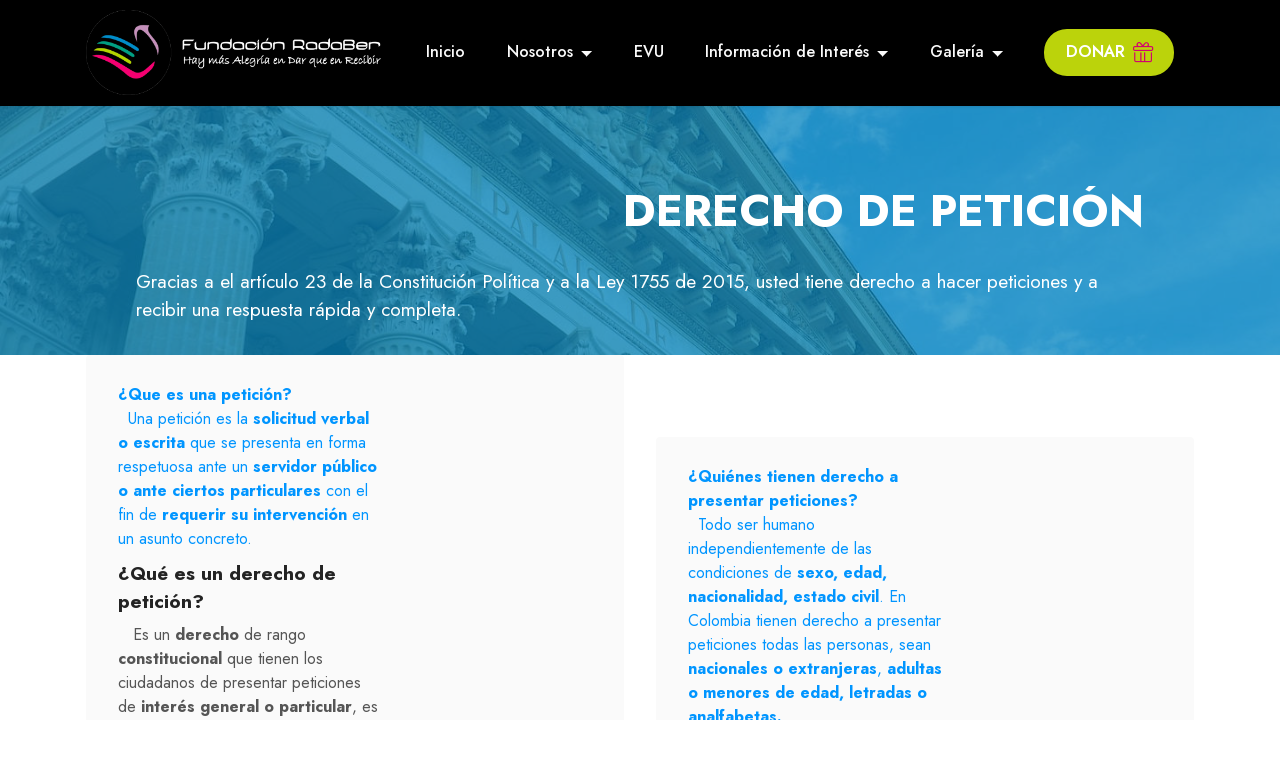

--- FILE ---
content_type: text/html
request_url: https://fundacionradaber.org/Derechodepetici%C3%B3n.html
body_size: 4100
content:
<!DOCTYPE html>
<html  >
<head>
  <!-- Site made with Mobirise Website Builder v5.9.8, https://mobirise.com -->
  <meta charset="UTF-8">
  <meta http-equiv="X-UA-Compatible" content="IE=edge">
  <meta name="generator" content="Mobirise v5.9.8, mobirise.com">
  <meta name="viewport" content="width=device-width, initial-scale=1, minimum-scale=1">
  <link rel="shortcut icon" href="assets/images/simbolo-logotipo-fundacion-radaber-128x128-1.png" type="image/x-icon">
  <meta name="description" content="">
  
  
  <title>Derecho de Petición</title>
  <link rel="stylesheet" href="assets/web/assets/mobirise-icons2/mobirise2.css">
  <link rel="stylesheet" href="assets/web/assets/mobirise-icons-bold/mobirise-icons-bold.css">
  <link rel="stylesheet" href="assets/bootstrap/css/bootstrap.min.css">
  <link rel="stylesheet" href="assets/bootstrap/css/bootstrap-grid.min.css">
  <link rel="stylesheet" href="assets/bootstrap/css/bootstrap-reboot.min.css">
  <link rel="stylesheet" href="assets/dropdown/css/style.css">
  <link rel="stylesheet" href="assets/socicon/css/styles.css">
  <link rel="stylesheet" href="assets/theme/css/style.css">
  <link rel="preload" href="https://fonts.googleapis.com/css?family=Jost:100,200,300,400,500,600,700,800,900,100i,200i,300i,400i,500i,600i,700i,800i,900i&display=swap" as="style" onload="this.onload=null;this.rel='stylesheet'">
  <noscript><link rel="stylesheet" href="https://fonts.googleapis.com/css?family=Jost:100,200,300,400,500,600,700,800,900,100i,200i,300i,400i,500i,600i,700i,800i,900i&display=swap"></noscript>
  <link rel="preload" as="style" href="assets/mobirise/css/mbr-additional.css"><link rel="stylesheet" href="assets/mobirise/css/mbr-additional.css" type="text/css">

  
  
  
</head>
<body>
  
  <section data-bs-version="5.1" class="menu menu2 cid-tlwjVT3EDq" once="menu" id="menu2-dx">
    
    <nav class="navbar navbar-dropdown navbar-expand-lg">
        <div class="container">
            <div class="navbar-brand">
                <span class="navbar-logo">
                    <a href="index.html">
                        <img src="assets/images/logotipo-de-fundacin-radaber-blanco-501x144.png" alt="Mobirise Website Builder" style="height: 5.3rem;">
                    </a>
                </span>
                
            </div>
            <button class="navbar-toggler" type="button" data-toggle="collapse" data-bs-toggle="collapse" data-target="#navbarSupportedContent" data-bs-target="#navbarSupportedContent" aria-controls="navbarNavAltMarkup" aria-expanded="false" aria-label="Toggle navigation">
                <div class="hamburger">
                    <span></span>
                    <span></span>
                    <span></span>
                    <span></span>
                </div>
            </button>
            <div class="collapse navbar-collapse" id="navbarSupportedContent">
                <ul class="navbar-nav nav-dropdown" data-app-modern-menu="true"><li class="nav-item"><a class="nav-link link show text-white text-primary display-4" href="index.html">Inicio</a></li><li class="nav-item dropdown"><a class="nav-link link dropdown-toggle text-white display-4" href="https://mobiri.se" data-toggle="dropdown-submenu" data-bs-toggle="dropdown" data-bs-auto-close="outside" aria-expanded="false">Nosotros</a><div class="dropdown-menu" aria-labelledby="dropdown-988"><a class="dropdown-item text-white display-4" href="quienessomos.html">¿Quienes Somos?</a><a class="show dropdown-item text-white display-4" href="Historia.html" aria-expanded="false">Historia</a><a class="text-white show dropdown-item text-primary display-4" href="informe_anual_Julio2022-junio2023.html" target="_blank">Informe julio 2022- junio 2023<br></a><a class="text-white show dropdown-item text-primary display-4" href="MensajeNavidad2023.html">Mensaje de Navidad 2023</a><a class="text-white show dropdown-item display-4" href="https://mobiri.se">Actividades</a><div class="dropdown"><a class="text-white dropdown-item dropdown-toggle display-4" href="https://mobiri.se" data-toggle="dropdown-submenu" data-bs-toggle="dropdown" data-bs-auto-close="outside" aria-expanded="false">Reconocimientos</a><div class="dropdown-menu dropdown-submenu" aria-labelledby="dropdown-559"><a class="text-white show dropdown-item text-primary display-4" href="EntregapremioIDPAC.html">IDPAC<br></a></div></div><a class="text-white show dropdown-item text-primary display-4" href="Publicaciones.html">Publicaciones<br></a></div></li><li class="nav-item"><a class="nav-link link show text-white display-4" href="Emprendimientos.html" aria-expanded="false">EVU</a></li><li class="nav-item dropdown"><a class="nav-link link text-white dropdown-toggle display-4" href="https://mobiri.se" data-toggle="dropdown-submenu" data-bs-toggle="dropdown" data-bs-auto-close="outside" aria-expanded="false">Información de Interés</a><div class="dropdown-menu" aria-labelledby="dropdown-657"><div class="dropdown"><a class="text-white dropdown-item text-primary dropdown-toggle display-4" href="etvp.html" data-toggle="dropdown-submenu" data-bs-toggle="dropdown" data-bs-auto-close="outside">ETPV</a><div class="dropdown-menu dropdown-submenu" data-bs-popper="none" aria-labelledby="dropdown-979"><a class="text-white dropdown-item text-primary display-4" href="etvp.html">New Item</a></div></div><a class="text-white dropdown-item text-primary display-4" href="ObjetivoDesarrolloSostenible.html">ODS</a><a class="text-white dropdown-item text-primary display-4" href="Derechodepetición.html">Derecho de Petición</a><a class="text-white show dropdown-item display-4" href="https://mobiri.se">Servicios de y con Socios<br></a></div></li><li class="nav-item dropdown"><a class="nav-link link dropdown-toggle text-white display-4" href="https://mobiri.se" data-toggle="dropdown-submenu" data-bs-toggle="dropdown" data-bs-auto-close="outside" aria-expanded="false">Galería</a><div class="dropdown-menu" aria-labelledby="dropdown-184"><a class="dropdown-item text-white display-4" href="Fotos.html">Fotos</a><a class="dropdown-item text-white display-4" href="Videos.html">Videos</a></div>
                    </li></ul>
                
                <div class="navbar-buttons mbr-section-btn"><a class="btn btn-danger display-4" href="Donar.html"><span class="mbrib-gift mbr-iconfont mbr-iconfont-btn" style="color: rgb(210, 3, 111);"></span>DONAR</a></div>
            </div>
        </div>
    </nav>
</section>

<section data-bs-version="5.1" class="info3 cid-tlR9YJHGE5" id="info3-e5">

    

    
    <div class="mbr-overlay" style="opacity: 0.7; background-color: rgb(3, 139, 199);">
    </div>

    <div class="container-fluid">
        <div class="row justify-content-center">
            <div class="card col-12 col-lg-10">
                <div class="card-wrapper">
                    <div class="card-box align-center">
                        <h4 class="card-title mbr-fonts-style align-center mb-4 display-1">
                            <strong>DERECHO DE PETICIÓN</strong></h4>
                        <p class="mbr-text mbr-fonts-style mb-4 display-7">Gracias a&nbsp;el artículo 23 de la Constitución Política y a la Ley 1755 de 2015, usted tiene derecho a hacer peticiones y a recibir una respuesta rápida y completa.<br></p>
                        
                    </div>
                </div>
            </div>
        </div>
    </div>
</section>

<section data-bs-version="5.1" class="features4 cid-tlQHcURaDb" id="features5-e0">

    

    
    
    <div class="container">
        <div class="row">
            <div class="col-12 col-lg-6">
                <div class="card-wrapper">
                    <div class="row">
                        <div class="col-12 col-md-7">
                            <div class="text-wrapper">
                                <h6 class="card-subtitle mbr-fonts-style mb-2 display-4"><strong>¿Que es una petición?&nbsp;</strong><br>&nbsp; Una petición es la <strong>solicitud verbal o escrita</strong> que se presenta en forma respetuosa ante un<strong> servidor público o ante ciertos particulares</strong> con el fin de <strong>requerir su intervención</strong> en un asunto concreto.</h6>
                                <h5 class="card-title mbr-fonts-style display-7"><strong>¿Qué es un derecho de petición?</strong></h5>
                                <p class="mbr-text mbr-fonts-style mb-5 display-4">&nbsp; &nbsp;Es un <strong>derecho</strong> de rango <strong>constitucional</strong> que tienen los ciudadanos de presentar peticiones de <strong>interés general o particular</strong>, es un mecanismo relativamente ágil, pues las <strong>autoridades</strong> tienen que <strong>respetar</strong> unos términos establecidos, para lograr que se <strong>resuelvan duda</strong>s, que se  <strong>aclare y corrija información</strong>, se obtenga una r<strong>espuesta de fondo completa</strong> y acorde a lo<strong> solicitado o se permita el accesos a documentos</strong>. establecido en la Constitución Política y a la Ley 1755 de 2015.<br><br><strong>¿Hay limites al acceso  de documentos públicos?
</strong><br>
<br>Si. El derecho de acceso a <strong>documentos públicos</strong> puede ampararse bajo reserva en los casos que establezca la ley. Los <strong>funcionarios públicos</strong> están <strong>autorizados</strong> para <strong>no permitir el acceso a aquellos documentos que sean reservados.</strong><br></p>
                                
                            </div>
                        </div>
                        <div class="col-12 col-md-5">
                            <div class="img-wrapper">
                                <img src="assets/images/mbr-357x357.jpg" alt="Mobirise Website Builder">
                            </div>
                        </div>
                    </div>
                </div>
            </div>
            <div class="col-12 col-lg-6">
                <div class="card-wrapper">
                    <div class="row">
                        <div class="col-12 col-md-7">
                            <div class="text-wrapper">
                                <h6 class="card-subtitle mbr-fonts-style mb-2 display-4"><strong>¿Quiénes tienen derecho a presentar peticiones?
</strong><div>
</div><div>&nbsp; Todo ser humano independientemente de las condiciones de <strong>sexo, edad, nacionalidad, estado civil</strong>. En Colombia tienen derecho a presentar peticiones todas las personas, sean <strong>nacionales o extranjeras</strong>,<strong> adultas o menores de edad, letradas o analfabetas.&nbsp;</strong></div></h6>
                                <h5 class="card-title mbr-fonts-style display-7"><strong>¿Antes quién se puede ejercer el derecho de petición?</strong></h5>
                                <p class="mbr-text mbr-fonts-style mb-5 display-4">&nbsp; Ante <strong>autoridades y entidades públicas</strong>, así como también ante <strong>organizaciones privadas</strong> ( como <strong>sociedades</strong>,<strong> corporaciones, fundaciones, organizaciones</strong> <strong>religiosas, cooperativas, instituciones financieras, clubes, cajas de compensación familiar, instituciones del sistema se seguridad social integral, bancos, entre otros).</strong> También se podrá ejercer ante <strong>personas naturales</strong> cuando frente a ellas el peticionario se encuentra en situaciones de <strong>indefensión o subordinación.</strong><br> </p>
                                
                            </div>
                        </div>
                        <div class="col-12 col-md-5">
                            <div class="img-wrapper">
                                <img src="assets/images/mbr-357x322.png" alt="Mobirise Website Builder">
                            </div>
                        </div>
                    </div>
                </div>
            </div>
        </div>
    </div>
</section>

<section data-bs-version="5.1" class="content10 cid-tlRnZoT0Jq" id="content10-e9">
    
    <div class="container">
        <div class="row justify-content-center">
            <div class="col-12 col-md">
                
                <h6 class="mbr-section-subtitle mbr-fonts-style mb-4 display-5"></h6>
            </div>
            <div class="col-md-12 col-lg-6">
                <p class="mbr-text mbr-fonts-style display-7"><strong>Todas las entidades están obligadas a recibir, informar o responder su petición
<br>en los siguientes tiempos o plazos:</strong></p>
            </div>
        </div>
    </div>
</section>

<section data-bs-version="5.1" class="image2 cid-tlRecRfwm7" id="image2-e8">
    

    
    

    <div class="container">
        <div class="row align-items-center">
            <div class="col-12 col-lg-7">
                <div class="image-wrapper">
                    <img src="assets/images/derecho-de-peticion-1266x712.jpeg" alt="Mobirise Website Builder">
                    
                </div>
            </div>
            <div class="col-12 col-lg">
                <div class="text-wrapper">
                    <h3 class="mbr-section-title mbr-fonts-style mb-3 display-5"><strong>¿Para qué sirve?</strong></h3>
                    <p class="mbr-text mbr-fonts-style display-7">* Solicitar información, documentos o copias
<br>de documentos.<br>
<br>* Pedir que se preste un servicio.<br>
<br>* Reclamar sobre un servicio recibido.<br>
<br>* Quejarse sobre el servidor o funcionario
<br>que lo atendió.<br>
<br>* Sugerir mejor calidad en el servicio.</p>
                </div>
            </div>
        </div>
    </div>
</section>

<section data-bs-version="5.1" class="image1 cid-tlR7tQi9E5" id="image1-e3">
    

    
    

    <div class="container">
        <div class="row align-items-center">
            <div class="col-12 col-lg-7">
                <div class="image-wrapper">
                    <img src="assets/images/derechopeticion1-1-1076x605.jpeg" alt="Mobirise Website Builder">
                    <p class="mbr-description mbr-fonts-style pt-2 align-center display-7">¿Qué debe incluir su derecho de petición?&nbsp;<br><br></p>
                </div>
            </div>
            <div class="col-12 col-lg">
                <div class="text-wrapper">
                    <h3 class="mbr-section-title mbr-fonts-style mb-3 display-5"><strong>Presentación de la petición
</strong></h3>
                    <p class="mbr-text mbr-fonts-style display-7">Puede presentar su petición de manera escrita a través de diferentes medios:&nbsp;<br>
<br>* Enviando la petición por correo electrónico.<br>
<br>* Ingresando a la página web de la entidad en el enlace Petición, Quejas, Reclamos y Sugerencias (PQRS).
<br><br>* Enviando la petición por mensajería.
<br><br>* Entregando la petición directamente en los puntos de atención presencial. Por ejemplo, a las Oficinas de
<br>Servicio al Ciudadano.&nbsp;</p>
                </div>
            </div>
        </div>
    </div>
</section>

<section data-bs-version="5.1" class="header18 cid-tlS3liKwjS" id="header18-ea">

    

    
    

    <div class="align-center container">
        <div class="row justify-content-center">
            <div class="col-12 col-lg-4">
                
                
                
                
            </div>
        </div>
    </div>
</section>

<section data-bs-version="5.1" class="pricing1 cid-tlRaWenhFC" id="pricing1-e7">

    

    
    
    <div class="container">
        <div class="row justify-content-center">
            <div class="card col-12 col-lg-6">
                <div class="card-wrapper">
                    <div class="card-box align-left">
                        
                        <ul class="list mbr-fonts-style mb-5 display-7">Ley 1755 de 2015 que reglamenta el&nbsp;<span style="font-size: 1.2rem;">derecho de petición; el Decreto 1166&nbsp;</span><span style="font-size: 1.2rem;">de 2016</span><span style="font-size: 1.2rem;">&nbsp;y la Ley 1712 de 2014 que&nbsp;</span><span style="font-size: 1.2rem;">regula el derecho de acceso a la&nbsp;</span><span style="font-size: 1.2rem;">información pública.</span></ul>
                    </div>
                    <div class="mbr-section-btn"><a class="btn btn-warning display-4" href="assets/files/Ley-1755de2015derechopeticion.pdf" target="_blank">Descargar aquí&nbsp;</a></div>
                </div>
            </div>

            <div class="card col-12 col-lg-6">
                <div class="card-wrapper">
                    <div class="card-box align-left">
                        
                        <p class="mbr-text mbr-fonts-style mb-5 display-7">
                            <br><br><br>Modelo derecho de petición.&nbsp;<br>
                        </p>
                    </div>
                    <div class="mbr-section-btn"><a class="btn btn-warning display-4" href="assets/files/Derecho-depeticin.docx" target="_blank">Descargar aquí</a></div>
                </div>
            </div>
        </div>
    </div>
</section><section class="display-7" style="padding: 0;align-items: center;justify-content: center;flex-wrap: wrap;    align-content: center;display: flex;position: relative;height: 4rem;"><a href="https://mobiri.se/3076305" style="flex: 1 1;height: 4rem;position: absolute;width: 100%;z-index: 1;"><img alt="" style="height: 4rem;" src="[data-uri]"></a><p style="margin: 0;text-align: center;" class="display-7">&#8204;</p><a style="z-index:1" href="https://mobirise.com/builder/ai-website-generator.html">AI Website Generator</a></section><script src="assets/bootstrap/js/bootstrap.bundle.min.js"></script>  <script src="assets/smoothscroll/smooth-scroll.js"></script>  <script src="assets/ytplayer/index.js"></script>  <script src="assets/dropdown/js/navbar-dropdown.js"></script>  <script src="assets/theme/js/script.js"></script>  
  
  
 <div id="scrollToTop" class="scrollToTop mbr-arrow-up"><a style="text-align: center;"><i class="mbr-arrow-up-icon mbr-arrow-up-icon-cm cm-icon cm-icon-smallarrow-up"></i></a></div>
  </body>
</html>

--- FILE ---
content_type: application/javascript
request_url: https://fundacionradaber.org/assets/smoothscroll/smooth-scroll.js
body_size: 2757
content:
(function(){function C(){if(!D&&document.body){D=!0;var a=document.body,b=document.documentElement,d=window.innerHeight,c=a.scrollHeight;l=0<=document.compatMode.indexOf("CSS")?b:a;m=a;f.keyboardSupport&&window.addEventListener("keydown",M,!1);if(top!=self)v=!0;else if(ca&&c>d&&(a.offsetHeight<=d||b.offsetHeight<=d)){var e=document.createElement("div");e.style.cssText="position:absolute; z-index:-10000; top:0; left:0; right:0; height:"+l.scrollHeight+"px";document.body.appendChild(e);var g;w=function(){g||
(g=setTimeout(function(){e.style.height="0";e.style.height=l.scrollHeight+"px";g=null},500))};setTimeout(w,10);window.addEventListener("resize",w,!1);z=new da(w);z.observe(a,{attributes:!0,childList:!0,characterData:!1});l.offsetHeight<=d&&(d=document.createElement("div"),d.style.clear="both",a.appendChild(d))}f.fixedBackground||(a.style.backgroundAttachment="scroll",b.style.backgroundAttachment="scroll")}}function N(a,b,d){ea(b,d);if(1!=f.accelerationMax){var c=Date.now()-E;c<f.accelerationDelta&&
(c=(1+50/c)/2,1<c&&(c=Math.min(c,f.accelerationMax),b*=c,d*=c));E=Date.now()}t.push({x:b,y:d,lastX:0>b?.99:-.99,lastY:0>d?.99:-.99,start:Date.now()});if(!F){c=O();var e=a===c||a===document.body;null==a.$scrollBehavior&&fa(a)&&(a.$scrollBehavior=a.style.scrollBehavior,a.style.scrollBehavior="auto");var g=function(c){c=Date.now();for(var k=0,l=0,h=0;h<t.length;h++){var n=t[h],p=c-n.start,m=p>=f.animationTime,q=m?1:p/f.animationTime;f.pulseAlgorithm&&(p=q,1<=p?q=1:0>=p?q=0:(1==f.pulseNormalize&&(f.pulseNormalize/=
P(1)),q=P(p)));p=n.x*q-n.lastX>>0;q=n.y*q-n.lastY>>0;k+=p;l+=q;n.lastX+=p;n.lastY+=q;m&&(t.splice(h,1),h--)}e?window.scrollBy(k,l):(k&&(a.scrollLeft+=k),l&&(a.scrollTop+=l));b||d||(t=[]);t.length?Q(g,a,1E3/f.frameRate+1):(F=!1,null!=a.$scrollBehavior&&(a.style.scrollBehavior=a.$scrollBehavior,a.$scrollBehavior=null))};Q(g,a,0);F=!0}}function R(a){D||C();var b=a.target;if(a.defaultPrevented||a.ctrlKey||r(m,"embed")||r(b,"embed")&&/\.pdf/i.test(b.src)||r(m,"object")||b.shadowRoot)return!0;var d=-a.wheelDeltaX||
a.deltaX||0,c=-a.wheelDeltaY||a.deltaY||0;ha&&(a.wheelDeltaX&&x(a.wheelDeltaX,120)&&(d=a.wheelDeltaX/Math.abs(a.wheelDeltaX)*-120),a.wheelDeltaY&&x(a.wheelDeltaY,120)&&(c=a.wheelDeltaY/Math.abs(a.wheelDeltaY)*-120));d||c||(c=-a.wheelDelta||0);1===a.deltaMode&&(d*=40,c*=40);b=S(b);if(!b)return v&&G?(Object.defineProperty(a,"target",{value:window.frameElement}),parent.wheel(a)):!0;if(ia(c))return!0;1.2<Math.abs(d)&&(d*=f.stepSize/120);1.2<Math.abs(c)&&(c*=f.stepSize/120);N(b,d,c);a.preventDefault();
T()}function M(a){var b=a.target,d=a.ctrlKey||a.altKey||a.metaKey||a.shiftKey&&a.keyCode!==g.spacebar;document.body.contains(m)||(m=document.activeElement);var c=/^(textarea|select|embed|object)$/i,e=/^(button|submit|radio|checkbox|file|color|image)$/i;if(!(c=a.defaultPrevented||c.test(b.nodeName)||r(b,"input")&&!e.test(b.type)||r(m,"video"))){c=a.target;var h=!1;if(-1!=document.URL.indexOf("www.youtube.com/watch")){do if(h=c.classList&&c.classList.contains("html5-video-controls"))break;while(c=c.parentNode)
}c=h}if(c||b.isContentEditable||d||(r(b,"button")||r(b,"input")&&e.test(b.type))&&a.keyCode===g.spacebar||r(b,"input")&&"radio"==b.type&&ja[a.keyCode])return!0;c=b=0;d=S(m);if(!d)return v&&G?parent.keydown(a):!0;e=d.clientHeight;d==document.body&&(e=window.innerHeight);switch(a.keyCode){case g.up:c=-f.arrowScroll;break;case g.down:c=f.arrowScroll;break;case g.spacebar:c=a.shiftKey?1:-1;c=-c*e*.9;break;case g.pageup:c=.9*-e;break;case g.pagedown:c=.9*e;break;case g.home:d==document.body&&document.scrollingElement&&
(d=document.scrollingElement);c=-d.scrollTop;break;case g.end:e=d.scrollHeight-d.scrollTop-e;c=0<e?e+10:0;break;case g.left:b=-f.arrowScroll;break;case g.right:b=f.arrowScroll;break;default:return!0}N(d,b,c);a.preventDefault();T()}function U(a){m=a.target}function T(){clearTimeout(V);V=setInterval(function(){W=H=A={}},1E3)}function I(a,b,d){d=d?W:H;for(var c=a.length;c--;)d[J(a[c])]=b;return b}function S(a){var b=[],d=document.body,c=l.scrollHeight;do{var e=H[J(a)];if(e)return I(b,e);b.push(a);if(c===
a.scrollHeight){if(e=X(l)&&X(d)||Y(l),v&&l.clientHeight+10<l.scrollHeight||!v&&e)return I(b,O())}else if(a.clientHeight+10<a.scrollHeight&&Y(a))return I(b,a)}while(a=a.parentElement)}function X(a){return"hidden"!==getComputedStyle(a,"").getPropertyValue("overflow-y")}function Y(a){a=getComputedStyle(a,"").getPropertyValue("overflow-y");return"scroll"===a||"auto"===a}function fa(a){var b=J(a);null==A[b]&&(a=getComputedStyle(a,"")["scroll-behavior"],A[b]="smooth"==a);return A[b]}function r(a,b){return a&&
(a.nodeName||"").toLowerCase()===b.toLowerCase()}function ea(a,b){a=0<a?1:-1;b=0<b?1:-1;if(B.x!==a||B.y!==b)B.x=a,B.y=b,t=[],E=0}function ia(a){if(a){h.length||(h=[a,a,a]);a=Math.abs(a);h.push(a);h.shift();clearTimeout(Z);Z=setTimeout(function(){try{localStorage.SS_deltaBuffer=h.join(",")}catch(d){}},1E3);var b=120<a&&K(a);b=!K(120)&&!K(100)&&!b;return 50>a?!0:b}}function x(a,b){return Math.floor(a/b)==a/b}function K(a){return x(h[0],a)&&x(h[1],a)&&x(h[2],a)}function P(a){a*=f.pulseScale;if(1>a)var b=
a-(1-Math.exp(-a));else b=Math.exp(-1),a=1-Math.exp(-(a-1)),b+=a*(1-b);return b*f.pulseNormalize}function y(a){for(var b in a)aa.hasOwnProperty(b)&&(f[b]=a[b])}var aa={frameRate:150,animationTime:400,stepSize:100,pulseAlgorithm:!0,pulseScale:4,pulseNormalize:1,accelerationDelta:50,accelerationMax:3,keyboardSupport:!0,arrowScroll:50,fixedBackground:!0,excluded:""},f=aa,v=!1,B={x:0,y:0},D=!1,l=document.documentElement,m,z,w,h=[],Z,ha=/^Mac/.test(navigator.platform),g={left:37,up:38,right:39,down:40,
spacebar:32,pageup:33,pagedown:34,end:35,home:36},ja={37:1,38:1,39:1,40:1},t=[],F=!1,E=Date.now(),J=function(){var a=0;return function(b){return b.uniqueID||(b.uniqueID=a++)}}(),W={},H={},V,A={};if(window.localStorage&&localStorage.SS_deltaBuffer)try{h=localStorage.SS_deltaBuffer.split(",")}catch(a){}var Q=function(){return window.requestAnimationFrame||window.webkitRequestAnimationFrame||window.mozRequestAnimationFrame||function(a,b,d){window.setTimeout(a,d||1E3/60)}}(),da=window.MutationObserver||
window.WebKitMutationObserver||window.MozMutationObserver,O=function(){var a=document.scrollingElement;return function(){if(!a){var b=document.createElement("div");b.style.cssText="height:10000px;width:1px;";document.body.appendChild(b);var d=document.body.scrollTop;window.scrollBy(0,3);a=document.body.scrollTop!=d?document.body:document.documentElement;window.scrollBy(0,-3);document.body.removeChild(b)}return a}}(),k=window.navigator.userAgent,u=/Edge/.test(k),G=/chrome/i.test(k)&&!u;u=/safari/i.test(k)&&
!u;var ka=/mobile/i.test(k),la=/Windows NT 6.1/i.test(k)&&/rv:11/i.test(k),ca=u&&(/Version\/8/i.test(k)||/Version\/9/i.test(k));k=(G||u||la)&&!ka;var ba=!1;try{window.addEventListener("test",null,Object.defineProperty({},"passive",{get:function(){ba=!0}}))}catch(a){}u=ba?{passive:!1}:!1;var L="onwheel"in document.createElement("div")?"wheel":"mousewheel";L&&k&&(window.addEventListener(L,R,u||!1),window.addEventListener("mousedown",U,!1),window.addEventListener("load",C,!1));y.destroy=function(){z&&
z.disconnect();window.removeEventListener(L,R,!1);window.removeEventListener("mousedown",U,!1);window.removeEventListener("keydown",M,!1);window.removeEventListener("resize",w,!1);window.removeEventListener("load",C,!1)};window.SmoothScrollOptions&&y(window.SmoothScrollOptions);"function"===typeof define&&define.amd?define(function(){return y}):"object"==typeof exports?module.exports=y:window.SmoothScroll=y})();
